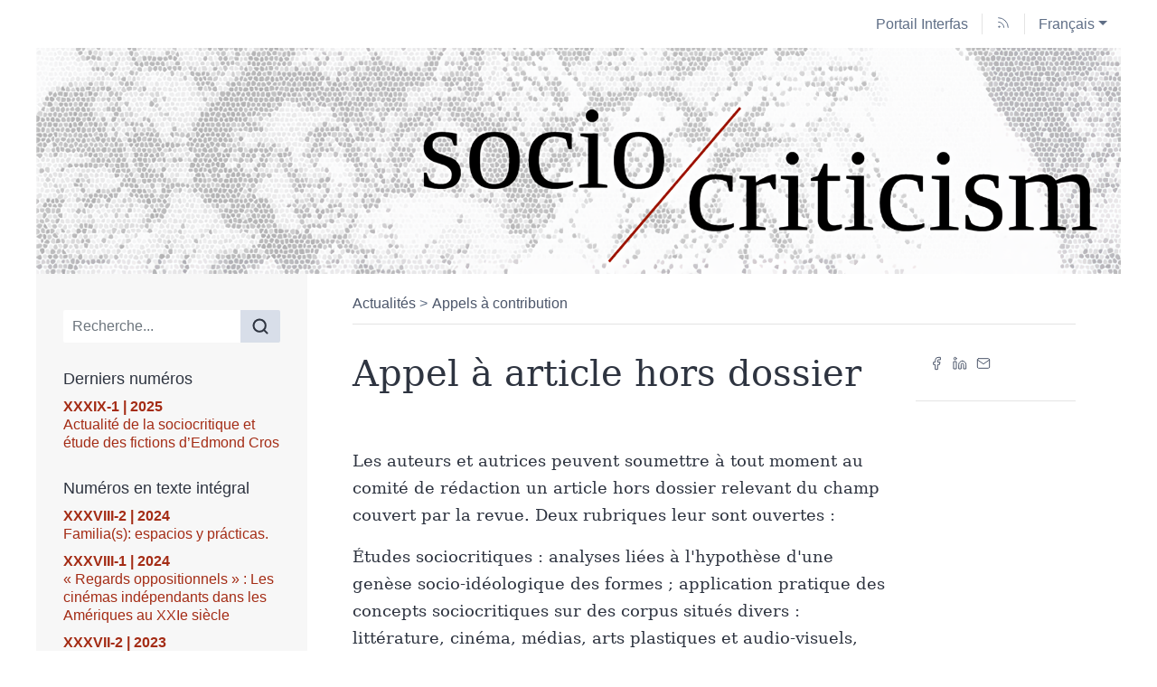

--- FILE ---
content_type: text/html; charset=UTF-8
request_url: https://interfas.univ-tlse2.fr/sociocriticism/index.php?id=2567
body_size: 5492
content:
<!DOCTYPE html>
<html lang="fr">
  <head>
    <meta charset="utf-8" />
    <meta http-equiv="X-UA-Compatible" content="IE=edge" />
    <meta name="viewport" content="width=device-width, initial-scale=1" />
    <title>Appel à article hors dossier &ndash; Sociocriticism</title>
    <meta name="generator" content="Lodel 1.0" />
    <meta name="URL" content="http://interfas.univ-tlse2.fr/sociocriticism/index.php?id=2567" />
    <link rel="schema.DC" href="http://purl.org/dc/elements/1.1/" />
    <link rel="schema.DCTERMS" href="http://purl.org/dc/terms/" />
    <meta name="DC.description" xml:lang="fr" lang="fr" content="Les auteurs et autrices peuvent soumettre à tout moment au comité de rédaction un article hors dossier relevant du champ couvert par la revue. Deux rubriques leur sont ouvertes : Études sociocritiques : analyses liées à l'hypothèse d'une genèse socio-idéologique des formes ; application pratique des concepts sociocritiques sur des corpus situés divers : littérature, cinéma, médias, arts plastiques et audio-visuels, BD, etc. Débats : questionnements des processus de production de sens dans les..." />
    <meta name="DC.source" content="http://interfas.univ-tlse2.fr/sociocriticism" />
    <meta name="DC.type" content="journalArticle" />
    <meta name="DC.format" content="text/html" />
    <meta name="DC.language" content="fr" />
    <meta name="DC.identifier" content="http://interfas.univ-tlse2.fr/sociocriticism/index.php?id=2567" />
    <meta name="DC.title" content="Appel à article hors dossier" />
    <meta name="DC.date" content="2020-03-03" />
    <meta name="citation_title" content="Appel à article hors dossier" />
    <meta name="citation_publication_date" content="2020/03/03" />
    <meta name="citation_online_date" content="2020/03/03" />
    <meta name="citation_pdf_url" content="http://interfas.univ-tlse2.fr/sociocriticism/?do=_pdfgen_get&document=2567&lang=fr" />
    <meta name="citation_journal_title" content="Sociocriticism" />
    <meta name="citation_fulltext_html_url" content="http://interfas.univ-tlse2.fr/sociocriticism/index.php?id=2567" />
    <meta name="citation_language" content="fr" />
    <meta property="og:title" content="Appel à article hors dossier &#8211; Sociocriticism" />
    <meta property="og:type" content="article" />
    <meta property="article:published_time" content="2020-03-03" />
    <meta property="article:modified_time" content="2020-03-03 16:07:38" />
    <meta property="og:url" content="http://interfas.univ-tlse2.fr/sociocriticism/index.php?id=2567" />
    <meta property="og:description" content="Les auteurs et autrices peuvent soumettre à tout moment au comité de rédaction un article hors dossier relevant du champ couvert par la revue. Deux rubriques leur sont ouvertes : Études sociocritiques : analyses liées à l'hypothèse d'une genèse socio-idéologique des formes ; application pratique des concepts sociocritiques sur des corpus situés divers : littérature, cinéma, médias, arts plastiques et audio-visuels, BD, etc. Débats : questionnements des processus de production de sens dans les..." />
    <meta property="og:site_name" content="Sociocriticism" />
    <meta name="twitter:card" content="summary" />
    <link href="tpl/public/vendor/bootstrap/css/bootstrap.min.css" rel="stylesheet">
      <link href="tpl/public/vendor/largetable/largetable.css" rel="stylesheet">
        <link rel="stylesheet" type="text/css" href="tpl/public/css/site.css" />
        <link rel="alternate" type="application/rss+xml" title="Sociocriticism" href="index.php?page=backend_rss" />
        <link rel="alternate" type="application/rss+xml" title="Appel à article hors dossier &ndash; Sociocriticism" href="index.php?page=backend_rss&amp;identity=2567" />
        <script src="tpl/public/vendor/jquery/jquery.slim.min.js"></script>
        <script src="tpl/public/vendor/bootstrap/js/bootstrap.bundle.min.js"></script>
        <script src="tpl/public/vendor/largetable/largetable.js"></script>
        <script src="tpl/public/vendor/reframe/reframe.min.js"></script>
        <script>window.activateDotShortcuts = "all";</script>
        <script>window.translations = {
atteindreSection: "Aller à la section",
ecrireA: "Envoyer un email à",
naviguerDansLArticle: "Naviguer dans l'article",
menuPrincipalAfficher: "Afficher le menu principal",
menuPrincipalMasquer: "Masquer le menu principal",
retourEnHaut: "Retour en haut de page"
};</script>
        <script src="tpl/public/js/nova.js"></script><!-- Matomo -->
        <script>var _paq = window._paq = window._paq || [];
/* tracker methods like "setCustomDimension" should be called before "trackPageView" */
_paq.push(['trackPageView']);
_paq.push(['enableLinkTracking']);
(function() {
var u="https://sumatra.univ-tlse2.fr/";
_paq.push(['setTrackerUrl', u+'matomo.php']);
_paq.push(['setSiteId', '205']);
var d=document, g=d.createElement('script'), s=d.getElementsByTagName('script')[0];
g.async=true; g.src=u+'matomo.js'; s.parentNode.insertBefore(g,s);
})();</script><!-- End Matomo Code -->
        <script>if (window.fnLoader) {
window.fnLoader.load();
} else {
console.error("fnLoader not found");
}</script>
      </head>
      <body class="class-textes type-actualite id-2567 identifier-appel-a-article-hors-dossier article-fulltext" data-sitelang="fr">
        <div id="skip-links" class="skip-links"><a href="#main-content">Aller au contenu</a><a href="#main-menu">Aller au menu</a><a href="#main-search">Aller à la recherche</a></div>
        <nav id="topbar" class="topbar container navbar navbar-expand-lg" aria-label="Liens utiles">
          <button id="main-menu-toggler" class="main-menu-toggler btn d-md-none" type="button" aria-label="Afficher le menu principal" aria-controls="main-menu topbar"><span class="icon icon--inline " aria-label="Menu"><svg xmlns="http://www.w3.org/2000/svg" width="32" height="32" viewBox="0 0 24 24" fill="none" stroke="currentColor" stroke-width="1.5" stroke-linecap="round" stroke-linejoin="round" class="feather feather-menu" aria-hidden="true" focusable="false">
              <line x1="3" y1="12" x2="21" y2="12"></line>
              <line x1="3" y1="6" x2="21" y2="6"></line>
              <line x1="3" y1="18" x2="21" y2="18"></line>
            </svg></span>
            <div class="main-menu-toggler__title">Menu</div>
          </button>
          <ul class="navbar-nav">
            <li class="nav-item brand-item"><a class="nav-link brand-link " href="https://interfas.univ-tlse2.fr"><span class="brand-name">Portail Interfas</span></a></li>
            <li class="nav-item"><a class="nav-link" href="index.php?page=backend_rss"><span class="icon icon--inline topbar-icon topbar-icon--inline topbar-icon--identifier-rss" aria-label="Fils d'infos"><svg xmlns="http://www.w3.org/2000/svg" width="24" height="24" viewBox="0 0 24 24" fill="none" stroke="#2e3440" stroke-width="1.5" stroke-linecap="round" stroke-linejoin="round" class="feather feather-rss" aria-hidden="true" focusable="false">
                <path d="M4 11a9 9 0 0 1 9 9"></path>
                <path d="M4 4a16 16 0 0 1 16 16"></path>
                <circle cx="5" cy="19" r="1"></circle>
              </svg></span></a></li>
            <li class="nav-item dropdown"><a class="nav-link dropdown-toggle" href="#" id="langDropdown" role="button" data-toggle="dropdown" aria-haspopup="true" aria-expanded="false" aria-label="Choisir la langue du site. Langue sélectionnée: Français">Français</a><ul class="dropdown-menu" role="menu" aria-expanded="false">
                <li><a class="dropdown-item disabled" aria-label="Langue sélectionnée: Français">Français</a></li>
                <li><a class="dropdown-item" href="http://interfas.univ-tlse2.fr/sociocriticism/index.php?id=2567&amp;lang=en" aria-label="Choisir la langue: English">English</a></li>
              </div>
            </li>
          </ul>
        </nav>
        <header id="main-header" class="main-header container" role="banner">
          <div id="site-logo-container" class="site-logo-container"><a href="http://interfas.univ-tlse2.fr/sociocriticism" aria-label="Retour à l'accueil du site"></a></div>
        </header>
        <div id="main-container" class="main-container container">
          <div class="row">
            <div id="main-menu-container" class="main-menu-container col-md-3 d-md-block">
              <nav id="main-menu" class="main-menu" role="navigation" aria-label="Menu principal">
                <h1 class="sr-only">Menu principal</h1>
                <form id="main-search" class="search-form" action="./" method="get" role="search">
                  <input name="page" type="hidden" value="search" />
                  <div class="input-group input-group-lg">
                    <input name="query" type="text" class="form-control" aria-label="Recherche" placeholder="Recherche..." value=""  />
                    <div class="input-group-append">
                      <button class="btn" type="submit" aria-label="Rechercher"><span class="icon icon--inline " ><svg xmlns="http://www.w3.org/2000/svg" width="24" height="24" viewBox="0 0 24 24" fill="none" stroke="#2e3440" stroke-width="2.5" stroke-linecap="round" stroke-linejoin="round" class="feather feather-search" aria-hidden="true" focusable="false">
                          <circle cx="11" cy="11" r="8"></circle>
                          <line x1="21" y1="21" x2="16.65" y2="16.65"></line>
                        </svg></span></button>
                    </div>
                  </div>
                </form>
                <section class="main-menu__section main-menu__section--issues">
                  <h2 class="main-menu__section-title">Derniers numéros</h2>
                  <ul class="main-menu__list">
                    <li class="main-menu__item main-menu__item--issue"><a href="3999"><span class="publi-number">XXXIX-1&nbsp;| 2025</span><div class="publi-title">Actualité de la sociocritique et étude des fictions d’Edmond Cros</div></a></li>
                  </ul>
                </section>
                <section class="main-menu__section main-menu__section--issues">
                  <h2 class="main-menu__section-title">Numéros en texte intégral</h2>
                  <ul class="main-menu__list">
                    <li class="main-menu__item main-menu__item--issue"><a href="3770"><span class="publi-number">XXXVIII-2&nbsp;| 2024</span><div class="publi-title">Familia(s): espacios y prácticas.</div></a></li>
                    <li class="main-menu__item main-menu__item--issue"><a href="3639"><span class="publi-number">XXXVIII-1&nbsp;| 2024</span><div class="publi-title">« Regards oppositionnels » : Les cinémas indépendants dans les Amériques au XXIe siècle</div></a></li>
                    <li class="main-menu__item main-menu__item--issue"><a href="3526"><span class="publi-number">XXXVII-2&nbsp;| 2023</span><div class="publi-title">Multitudes Transféministes</div></a></li>
                  </ul>
                </section>
                <section class="main-menu__section main-menu__section--issues">
                  <h2 class="main-menu__section-title">Sociocriticism 2006-2018</h2>
                  <ul class="main-menu__list">
                    <li class="main-menu__item main-menu__item--issue"><a href="2502"><span class="publi-number">Vol. XXI 2&nbsp;| 2006</span><div class="publi-title">Vol. XXI 2 Pasado y Presente de la Revista</div></a></li>
                    <li class="main-menu__item main-menu__item--issue"><a href="2459"><span class="publi-number">Vol. XXII 1-2&nbsp;| 2007</span><div class="publi-title">Vol. XXII 1-2 Del Lazarillo de Tormes al Buscón de Quevedo</div></a></li>
                    <li class="main-menu__item main-menu__item--issue"><a href="2430"><span class="publi-number">Vol XXIII 1-2&nbsp;| 2008</span><div class="publi-title">Vol XXIII 1-2 José Vasconcelos</div></a></li>
                  </ul>
                </section>
                <section class="main-menu__section main-menu__section--issues">
                  <h2 class="main-menu__section-title">Sociocriticism 1985-2006</h2>
                  <ul class="main-menu__list">
                    <li class="main-menu__item main-menu__item--issue"><a href="2574"><span class="publi-number">Vol.I 1&nbsp;| 1985</span><div class="publi-title">Vol. I 1 (N°1) Theories and Perspectives</div></a></li>
                    <li class="main-menu__item main-menu__item--issue"><a href="2577"><span class="publi-number">Vol.I 2&nbsp;| 1985</span><div class="publi-title">Vol. I 2 (N°2) Theories and Perspectives II</div></a></li>
                    <li class="main-menu__item main-menu__item--issue"><a href="2579"><span class="publi-number">Vol.II 1&nbsp;| 1986</span><div class="publi-title">Vol. II 1 (N°3) Soviet Literature of the thirties: A Reappraisal</div></a></li>
                  </ul>
                </section><a href="http://interfas.univ-tlse2.fr/sociocriticism/?page=numeros" class="link-to-issues arrow-after">Tous les numéros</a><section class="main-menu__section main-menu__section--indexes">
                  <h2 class="main-menu__section-title">Index</h2>
                  <ul class="main-menu__list">
                    <li class="main-menu__item main-menu__item--entry"><a href="44">Auteurs</a></li>
                    <li class="main-menu__item main-menu__item--entry"><a href="56">Mots-clés</a></li>
                  </ul>
                </section>
                <section class="main-menu__section main-menu__section--collection main-menu__section--identifier--presentation">
                  <h2 class="main-menu__section-title">Présentation</h2>
                  <ul class="main-menu__list">
                    <li class="main-menu__item main-menu__item--class-textes"><a href="2488">A propos de la revue</a></li>
                    <li class="main-menu__item main-menu__item--class-textes"><a href="2489">Présentation et rôle des comités</a></li>
                    <li class="main-menu__item main-menu__item--class-textes"><a href="2490">Normes de publication</a></li>
                    <li class="main-menu__item main-menu__item--class-textes"><a href="2496">Procédure d’évaluation</a></li>
                    <li class="main-menu__item main-menu__item--class-textes"><a href="3346">Politique d'intégrité scientifique</a></li>
                  </ul>
                </section>
                <section class="main-menu__section main-menu__section--collection main-menu__section--identifier--informations">
                  <h2 class="main-menu__section-title">Informations</h2>
                  <ul class="main-menu__list">
                    <li class="main-menu__item main-menu__item--class-textes"><a href="2499">Politique de publication</a></li>
                    <li class="main-menu__item main-menu__item--class-liens" ><a href="https://reseau-mirabel.info/revue/7051/Sociocriticism">Référencements (Mir@bel)</a></li>
                    <li class="main-menu__item main-menu__item--class-textes"><a href="2500">Contacts</a></li>
                    <li class="main-menu__item main-menu__item--class-textes"><a href="2501"><span dir="ltr">Crédits</span></a></li>
                  </ul>
                </section>
                <section class="main-menu__section main-menu__section--partenaires">
                  <h2 class="main-menu__section-title sr-only">Affiliations/partenaires</h2>
                  <ul class="main-menu__logos">
                    <li class="main-menu__logo"><a href="https://www.latindex.org/latindex/inicio" title="Latindex" aria-label="Visiter le site Latindex"><img class="main-menu__logo-image" alt="Logo du site Latindex" src="docannexe/image/3330/logo_latindex-small250.png" /></a></li>
                    <li class="main-menu__logo"><a href="https://ceiiba.univ-tlse2.fr/" title="Centre d’Études Ibériques et  Ibéro-Américaines (CEIIBA)" aria-label="Visiter le site Centre d’Études Ibériques et  Ibéro-Américaines (CEIIBA)"><img class="main-menu__logo-image" alt="Logo du site Centre d’Études Ibériques et  Ibéro-Américaines (CEIIBA)" src="docannexe/image/3331/ceiiba-logo-transp-small250.png" /></a></li>
                    <li class="main-menu__logo"><a href="https://www.univ-tlse2.fr/" title="Université Toulouse - Jean Jaurès" aria-label="Visiter le site Université Toulouse - Jean Jaurès"><img class="main-menu__logo-image" alt="Logo du site Université Toulouse - Jean Jaurès" src="docannexe/image/3332/univ_jaures-small250.png" /></a></li>
                  </ul>
                </section>
              </nav>
            </div>
            <div class="col-md-9">
              <div class="row h-100">
                <main id="main-content" class="main-content col" role="main">
                  <div class="nav-entities nav-entities--top">
                    <div class="nav-entities-col nav-entities-col-parent">
                      <nav class="ariane" aria-label="Fil d'ariane">
                        <ul class="ariane__list breadcrumb">
                          <li class="ariane__item breadcrumb-item"><a class="ariane__link" href="3329">Actualités</a></li>
                          <li class="ariane__item breadcrumb-item"><a class="ariane__link" href="2511">Appels à contribution</a></li>
                        </ul>
                      </nav>
                    </div>
                    <div class="nav-entities-col nav-entities-col-siblings"></div>
                  </div>
                  <div class="row">
                    <div class="col-lg-3">
                      <div class="article-buttons">
                        <div class="article-buttons-group article-buttons__partage"><a href="https://www.facebook.com/sharer/sharer.php?u=http://interfas.univ-tlse2.fr/sociocriticism/2567&t=Appel+%C3%A0+article+hors+dossier" title="Partager sur Facebook" aria-label="Partager sur Facebook (nouvel onglet)" target="_blank"><span class="icon icon--inline " aria-label="Partager sur Facebook"><svg xmlns="http://www.w3.org/2000/svg" width="24" height="24" viewBox="0 0 24 24" fill="none" stroke="#2e3440" stroke-width="1.5" stroke-linecap="round" stroke-linejoin="round" class="feather feather-facebook" aria-hidden="true" focusable="false">
                            <path d="M18 2h-3a5 5 0 0 0-5 5v3H7v4h3v8h4v-8h3l1-4h-4V7a1 1 0 0 1 1-1h3z"></path>
                          </svg></span></a><a href="https://www.linkedin.com/shareArticle?mini=true&url=http://interfas.univ-tlse2.fr/sociocriticism/2567&title=Appel+%C3%A0+article+hors+dossier&summary=" title="Partager sur LinkedIn" aria-label="Partager sur LinkedIn (nouvel onglet)" target="_blank"><span class="icon icon--inline " aria-label="Partager sur LinkedIn"><svg xmlns="http://www.w3.org/2000/svg" width="24" height="24" viewBox="0 0 24 24" fill="none" stroke="#2e3440" stroke-width="1.5" stroke-linecap="round" stroke-linejoin="round" class="feather feather-linkedin" aria-hidden="true" focusable="false">
                            <path d="M16 8a6 6 0 0 1 6 6v7h-4v-7a2 2 0 0 0-2-2 2 2 0 0 0-2 2v7h-4v-7a6 6 0 0 1 6-6z"></path>
                            <rect x="2" y="9" width="4" height="12"></rect>
                            <circle cx="4" cy="4" r="2"></circle>
                          </svg></span></a><a href="mailto:?subject=Appel+%C3%A0+article+hors+dossier&body=" title="Email" aria-label="Email (nouvel onglet)" target="_blank"><span class="icon icon--inline " aria-label="Email"><svg xmlns="http://www.w3.org/2000/svg" width="24" height="24" viewBox="0 0 24 24" fill="none" stroke="#2e3440" stroke-width="1.5" stroke-linecap="round" stroke-linejoin="round" class="feather feather-mail" aria-hidden="true" focusable="false">
                            <path d="M4 4h16c1.1 0 2 .9 2 2v12c0 1.1-.9 2-2 2H4c-1.1 0-2-.9-2-2V6c0-1.1.9-2 2-2z"></path>
                            <polyline points="22,6 12,13 2,6"></polyline>
                          </svg></span></a></div>
                      </div>
                    </div>
                    <div class="col-lg-9 order-lg-first">
                      <header class="article__header">
                        <h1 class="main-title article__title">Appel à article hors dossier</h1>
                      </header>
                    </div>
                  </div>
                  <section class="article__text">
                    <div class="row">
                      <div class="article__text-contents col-lg-9">
                        <p class="texte">Les auteurs et autrices peuvent soumettre à tout moment au comité de rédaction un article hors dossier relevant du champ couvert par la revue. Deux rubriques leur sont ouvertes :</p>
                        <p class="texte">Études sociocritiques : analyses liées à l'hypothèse d'une genèse socio-idéologique des formes ; application pratique des concepts sociocritiques sur des corpus situés divers : littérature, cinéma, médias, arts plastiques et audio-visuels, BD, etc.</p>
                        <p class="texte">Débats : questionnements des processus de production de sens dans les pratiques et les productions culturelles, dialogues théoriques à partir d'approches convergentes : sémiotique, analyse du discours, études culturelles, études féministes et queer.</p>
                        <p class="texte">Le comité enverra l'article aux évaluateur·ices (temps moyen du processus d'évaluation : 10 à 12 semaines).</p>
                        <p class="texte">Délai de publication : les articles soumis sont publiés en fonction du calendrier de publication de la revue. Un délai maximum de 20 semain es est envisagé entre l'envoi de l'article définitif approuvé par le comité après le processus d'évaluation et la publication en ligne.</p>
                        <p class="texte">Les manuscrits des articles hors dossier doivent être envoyés par courriel à l'adresse suivante : <a href="mailto:sociocriticism@univ-tlse2.fr">sociocriticism@univ-tlse2.fr</a></p>
                      </div>
                      <div id="sidenotes" class="article__sidenotes col-3 d-none d-lg-block" aria-hidden="true"></div>
                    </div>
                  </section>
                  <div class="nav-entities nav-entities--bottom">
                    <div class="nav-entities-col nav-entities-col-parent">
                      <div class="ariane" aria-label="Fil d'ariane">
                        <ul class="ariane__list breadcrumb">
                          <li class="ariane__item breadcrumb-item"><a class="ariane__link" href="3329">Actualités</a></li>
                          <li class="ariane__item breadcrumb-item"><a class="ariane__link" href="2511">Appels à contribution</a></li>
                        </ul>
                      </div>
                    </div>
                    <div class="nav-entities-col nav-entities-col-siblings"></div>
                  </div>
                </main>
              </div>
            </div>
          </div>
        </div>
        <footer id="main-footer" class="main-footer container" role="contentinfo">
          <div class="main-footer__nav">
            <ul class="main-footer__list main-footer__list--map">
              <li class="main-footer__item"><a class="main-footer__link" href="http://interfas.univ-tlse2.fr/sociocriticism/?page=map">Plan du site</a></li>
              <li class="main-footer__item"><a class="main-footer__link" href="2499">Politique de publication</a></li>
              <li class="main-footer__item"><a class="main-footer__link" href="2500">Contacts</a></li>
              <li class="main-footer__item"><a class="main-footer__link" href="2501"><span dir="ltr">Crédits</span></a></li>
            </ul>
            <ul class="main-footer__list">
              <li class="main-footer__item"><a class="main-footer__link" href="http://chapitreneuf.org/">Conception&nbsp;: Chapitre neuf</a></li>
              <li class="main-footer__item"><a class="main-footer__link" href="http://www.lodel.org/">Édité avec Lodel</a></li>
              <li class="main-footer__item"><a class="main-footer__link" href="http://interfas.univ-tlse2.fr/sociocriticism/lodel/">Accès réservé</a></li>
            </ul>
          </div>
        </footer>
      </body>
    </html>